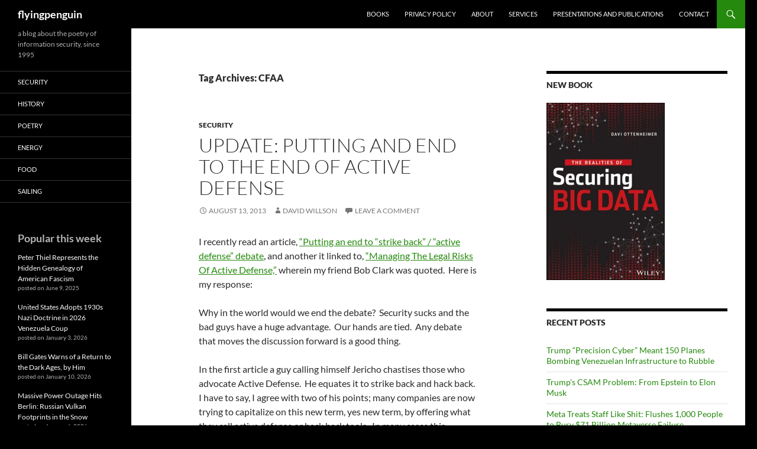

--- FILE ---
content_type: text/html; charset=UTF-8
request_url: https://www.flyingpenguin.com/?tag=cfaa
body_size: 18101
content:
<!DOCTYPE html>
<html lang="en-US">
<head>
	<meta charset="UTF-8">
	<meta name="viewport" content="width=device-width, initial-scale=1.0">
	<title>CFAA | flyingpenguin</title>
	<link rel="profile" href="https://gmpg.org/xfn/11">
	<link rel="pingback" href="https://www.flyingpenguin.com/xmlrpc.php">
	<meta name='robots' content='max-image-preview:large' />
<link rel="alternate" type="application/rss+xml" title="flyingpenguin &raquo; Feed" href="https://www.flyingpenguin.com/?feed=rss2" />
<link rel="alternate" type="application/rss+xml" title="flyingpenguin &raquo; Comments Feed" href="https://www.flyingpenguin.com/?feed=comments-rss2" />
<script id="wpp-js" src="https://www.flyingpenguin.com/wp-content/plugins/wordpress-popular-posts/assets/js/wpp.min.js?ver=7.3.6" data-sampling="0" data-sampling-rate="100" data-api-url="https://www.flyingpenguin.com/index.php?rest_route=/wordpress-popular-posts" data-post-id="0" data-token="0fcdf9fc22" data-lang="0" data-debug="0"></script>
<link rel="alternate" type="application/rss+xml" title="flyingpenguin &raquo; CFAA Tag Feed" href="https://www.flyingpenguin.com/?feed=rss2&#038;tag=cfaa" />
<style id='wp-img-auto-sizes-contain-inline-css'>
img:is([sizes=auto i],[sizes^="auto," i]){contain-intrinsic-size:3000px 1500px}
/*# sourceURL=wp-img-auto-sizes-contain-inline-css */
</style>
<style id='wp-emoji-styles-inline-css'>

	img.wp-smiley, img.emoji {
		display: inline !important;
		border: none !important;
		box-shadow: none !important;
		height: 1em !important;
		width: 1em !important;
		margin: 0 0.07em !important;
		vertical-align: -0.1em !important;
		background: none !important;
		padding: 0 !important;
	}
/*# sourceURL=wp-emoji-styles-inline-css */
</style>
<style id='wp-block-library-inline-css'>
:root{--wp-block-synced-color:#7a00df;--wp-block-synced-color--rgb:122,0,223;--wp-bound-block-color:var(--wp-block-synced-color);--wp-editor-canvas-background:#ddd;--wp-admin-theme-color:#007cba;--wp-admin-theme-color--rgb:0,124,186;--wp-admin-theme-color-darker-10:#006ba1;--wp-admin-theme-color-darker-10--rgb:0,107,160.5;--wp-admin-theme-color-darker-20:#005a87;--wp-admin-theme-color-darker-20--rgb:0,90,135;--wp-admin-border-width-focus:2px}@media (min-resolution:192dpi){:root{--wp-admin-border-width-focus:1.5px}}.wp-element-button{cursor:pointer}:root .has-very-light-gray-background-color{background-color:#eee}:root .has-very-dark-gray-background-color{background-color:#313131}:root .has-very-light-gray-color{color:#eee}:root .has-very-dark-gray-color{color:#313131}:root .has-vivid-green-cyan-to-vivid-cyan-blue-gradient-background{background:linear-gradient(135deg,#00d084,#0693e3)}:root .has-purple-crush-gradient-background{background:linear-gradient(135deg,#34e2e4,#4721fb 50%,#ab1dfe)}:root .has-hazy-dawn-gradient-background{background:linear-gradient(135deg,#faaca8,#dad0ec)}:root .has-subdued-olive-gradient-background{background:linear-gradient(135deg,#fafae1,#67a671)}:root .has-atomic-cream-gradient-background{background:linear-gradient(135deg,#fdd79a,#004a59)}:root .has-nightshade-gradient-background{background:linear-gradient(135deg,#330968,#31cdcf)}:root .has-midnight-gradient-background{background:linear-gradient(135deg,#020381,#2874fc)}:root{--wp--preset--font-size--normal:16px;--wp--preset--font-size--huge:42px}.has-regular-font-size{font-size:1em}.has-larger-font-size{font-size:2.625em}.has-normal-font-size{font-size:var(--wp--preset--font-size--normal)}.has-huge-font-size{font-size:var(--wp--preset--font-size--huge)}.has-text-align-center{text-align:center}.has-text-align-left{text-align:left}.has-text-align-right{text-align:right}.has-fit-text{white-space:nowrap!important}#end-resizable-editor-section{display:none}.aligncenter{clear:both}.items-justified-left{justify-content:flex-start}.items-justified-center{justify-content:center}.items-justified-right{justify-content:flex-end}.items-justified-space-between{justify-content:space-between}.screen-reader-text{border:0;clip-path:inset(50%);height:1px;margin:-1px;overflow:hidden;padding:0;position:absolute;width:1px;word-wrap:normal!important}.screen-reader-text:focus{background-color:#ddd;clip-path:none;color:#444;display:block;font-size:1em;height:auto;left:5px;line-height:normal;padding:15px 23px 14px;text-decoration:none;top:5px;width:auto;z-index:100000}html :where(.has-border-color){border-style:solid}html :where([style*=border-top-color]){border-top-style:solid}html :where([style*=border-right-color]){border-right-style:solid}html :where([style*=border-bottom-color]){border-bottom-style:solid}html :where([style*=border-left-color]){border-left-style:solid}html :where([style*=border-width]){border-style:solid}html :where([style*=border-top-width]){border-top-style:solid}html :where([style*=border-right-width]){border-right-style:solid}html :where([style*=border-bottom-width]){border-bottom-style:solid}html :where([style*=border-left-width]){border-left-style:solid}html :where(img[class*=wp-image-]){height:auto;max-width:100%}:where(figure){margin:0 0 1em}html :where(.is-position-sticky){--wp-admin--admin-bar--position-offset:var(--wp-admin--admin-bar--height,0px)}@media screen and (max-width:600px){html :where(.is-position-sticky){--wp-admin--admin-bar--position-offset:0px}}

/*# sourceURL=wp-block-library-inline-css */
</style><style id='wp-block-columns-inline-css'>
.wp-block-columns{box-sizing:border-box;display:flex;flex-wrap:wrap!important}@media (min-width:782px){.wp-block-columns{flex-wrap:nowrap!important}}.wp-block-columns{align-items:normal!important}.wp-block-columns.are-vertically-aligned-top{align-items:flex-start}.wp-block-columns.are-vertically-aligned-center{align-items:center}.wp-block-columns.are-vertically-aligned-bottom{align-items:flex-end}@media (max-width:781px){.wp-block-columns:not(.is-not-stacked-on-mobile)>.wp-block-column{flex-basis:100%!important}}@media (min-width:782px){.wp-block-columns:not(.is-not-stacked-on-mobile)>.wp-block-column{flex-basis:0;flex-grow:1}.wp-block-columns:not(.is-not-stacked-on-mobile)>.wp-block-column[style*=flex-basis]{flex-grow:0}}.wp-block-columns.is-not-stacked-on-mobile{flex-wrap:nowrap!important}.wp-block-columns.is-not-stacked-on-mobile>.wp-block-column{flex-basis:0;flex-grow:1}.wp-block-columns.is-not-stacked-on-mobile>.wp-block-column[style*=flex-basis]{flex-grow:0}:where(.wp-block-columns){margin-bottom:1.75em}:where(.wp-block-columns.has-background){padding:1.25em 2.375em}.wp-block-column{flex-grow:1;min-width:0;overflow-wrap:break-word;word-break:break-word}.wp-block-column.is-vertically-aligned-top{align-self:flex-start}.wp-block-column.is-vertically-aligned-center{align-self:center}.wp-block-column.is-vertically-aligned-bottom{align-self:flex-end}.wp-block-column.is-vertically-aligned-stretch{align-self:stretch}.wp-block-column.is-vertically-aligned-bottom,.wp-block-column.is-vertically-aligned-center,.wp-block-column.is-vertically-aligned-top{width:100%}
/*# sourceURL=https://www.flyingpenguin.com/wp-includes/blocks/columns/style.min.css */
</style>
<style id='global-styles-inline-css'>
:root{--wp--preset--aspect-ratio--square: 1;--wp--preset--aspect-ratio--4-3: 4/3;--wp--preset--aspect-ratio--3-4: 3/4;--wp--preset--aspect-ratio--3-2: 3/2;--wp--preset--aspect-ratio--2-3: 2/3;--wp--preset--aspect-ratio--16-9: 16/9;--wp--preset--aspect-ratio--9-16: 9/16;--wp--preset--color--black: #000;--wp--preset--color--cyan-bluish-gray: #abb8c3;--wp--preset--color--white: #fff;--wp--preset--color--pale-pink: #f78da7;--wp--preset--color--vivid-red: #cf2e2e;--wp--preset--color--luminous-vivid-orange: #ff6900;--wp--preset--color--luminous-vivid-amber: #fcb900;--wp--preset--color--light-green-cyan: #7bdcb5;--wp--preset--color--vivid-green-cyan: #00d084;--wp--preset--color--pale-cyan-blue: #8ed1fc;--wp--preset--color--vivid-cyan-blue: #0693e3;--wp--preset--color--vivid-purple: #9b51e0;--wp--preset--color--green: #24890d;--wp--preset--color--dark-gray: #2b2b2b;--wp--preset--color--medium-gray: #767676;--wp--preset--color--light-gray: #f5f5f5;--wp--preset--gradient--vivid-cyan-blue-to-vivid-purple: linear-gradient(135deg,rgb(6,147,227) 0%,rgb(155,81,224) 100%);--wp--preset--gradient--light-green-cyan-to-vivid-green-cyan: linear-gradient(135deg,rgb(122,220,180) 0%,rgb(0,208,130) 100%);--wp--preset--gradient--luminous-vivid-amber-to-luminous-vivid-orange: linear-gradient(135deg,rgb(252,185,0) 0%,rgb(255,105,0) 100%);--wp--preset--gradient--luminous-vivid-orange-to-vivid-red: linear-gradient(135deg,rgb(255,105,0) 0%,rgb(207,46,46) 100%);--wp--preset--gradient--very-light-gray-to-cyan-bluish-gray: linear-gradient(135deg,rgb(238,238,238) 0%,rgb(169,184,195) 100%);--wp--preset--gradient--cool-to-warm-spectrum: linear-gradient(135deg,rgb(74,234,220) 0%,rgb(151,120,209) 20%,rgb(207,42,186) 40%,rgb(238,44,130) 60%,rgb(251,105,98) 80%,rgb(254,248,76) 100%);--wp--preset--gradient--blush-light-purple: linear-gradient(135deg,rgb(255,206,236) 0%,rgb(152,150,240) 100%);--wp--preset--gradient--blush-bordeaux: linear-gradient(135deg,rgb(254,205,165) 0%,rgb(254,45,45) 50%,rgb(107,0,62) 100%);--wp--preset--gradient--luminous-dusk: linear-gradient(135deg,rgb(255,203,112) 0%,rgb(199,81,192) 50%,rgb(65,88,208) 100%);--wp--preset--gradient--pale-ocean: linear-gradient(135deg,rgb(255,245,203) 0%,rgb(182,227,212) 50%,rgb(51,167,181) 100%);--wp--preset--gradient--electric-grass: linear-gradient(135deg,rgb(202,248,128) 0%,rgb(113,206,126) 100%);--wp--preset--gradient--midnight: linear-gradient(135deg,rgb(2,3,129) 0%,rgb(40,116,252) 100%);--wp--preset--font-size--small: 13px;--wp--preset--font-size--medium: 20px;--wp--preset--font-size--large: 36px;--wp--preset--font-size--x-large: 42px;--wp--preset--spacing--20: 0.44rem;--wp--preset--spacing--30: 0.67rem;--wp--preset--spacing--40: 1rem;--wp--preset--spacing--50: 1.5rem;--wp--preset--spacing--60: 2.25rem;--wp--preset--spacing--70: 3.38rem;--wp--preset--spacing--80: 5.06rem;--wp--preset--shadow--natural: 6px 6px 9px rgba(0, 0, 0, 0.2);--wp--preset--shadow--deep: 12px 12px 50px rgba(0, 0, 0, 0.4);--wp--preset--shadow--sharp: 6px 6px 0px rgba(0, 0, 0, 0.2);--wp--preset--shadow--outlined: 6px 6px 0px -3px rgb(255, 255, 255), 6px 6px rgb(0, 0, 0);--wp--preset--shadow--crisp: 6px 6px 0px rgb(0, 0, 0);}:where(.is-layout-flex){gap: 0.5em;}:where(.is-layout-grid){gap: 0.5em;}body .is-layout-flex{display: flex;}.is-layout-flex{flex-wrap: wrap;align-items: center;}.is-layout-flex > :is(*, div){margin: 0;}body .is-layout-grid{display: grid;}.is-layout-grid > :is(*, div){margin: 0;}:where(.wp-block-columns.is-layout-flex){gap: 2em;}:where(.wp-block-columns.is-layout-grid){gap: 2em;}:where(.wp-block-post-template.is-layout-flex){gap: 1.25em;}:where(.wp-block-post-template.is-layout-grid){gap: 1.25em;}.has-black-color{color: var(--wp--preset--color--black) !important;}.has-cyan-bluish-gray-color{color: var(--wp--preset--color--cyan-bluish-gray) !important;}.has-white-color{color: var(--wp--preset--color--white) !important;}.has-pale-pink-color{color: var(--wp--preset--color--pale-pink) !important;}.has-vivid-red-color{color: var(--wp--preset--color--vivid-red) !important;}.has-luminous-vivid-orange-color{color: var(--wp--preset--color--luminous-vivid-orange) !important;}.has-luminous-vivid-amber-color{color: var(--wp--preset--color--luminous-vivid-amber) !important;}.has-light-green-cyan-color{color: var(--wp--preset--color--light-green-cyan) !important;}.has-vivid-green-cyan-color{color: var(--wp--preset--color--vivid-green-cyan) !important;}.has-pale-cyan-blue-color{color: var(--wp--preset--color--pale-cyan-blue) !important;}.has-vivid-cyan-blue-color{color: var(--wp--preset--color--vivid-cyan-blue) !important;}.has-vivid-purple-color{color: var(--wp--preset--color--vivid-purple) !important;}.has-black-background-color{background-color: var(--wp--preset--color--black) !important;}.has-cyan-bluish-gray-background-color{background-color: var(--wp--preset--color--cyan-bluish-gray) !important;}.has-white-background-color{background-color: var(--wp--preset--color--white) !important;}.has-pale-pink-background-color{background-color: var(--wp--preset--color--pale-pink) !important;}.has-vivid-red-background-color{background-color: var(--wp--preset--color--vivid-red) !important;}.has-luminous-vivid-orange-background-color{background-color: var(--wp--preset--color--luminous-vivid-orange) !important;}.has-luminous-vivid-amber-background-color{background-color: var(--wp--preset--color--luminous-vivid-amber) !important;}.has-light-green-cyan-background-color{background-color: var(--wp--preset--color--light-green-cyan) !important;}.has-vivid-green-cyan-background-color{background-color: var(--wp--preset--color--vivid-green-cyan) !important;}.has-pale-cyan-blue-background-color{background-color: var(--wp--preset--color--pale-cyan-blue) !important;}.has-vivid-cyan-blue-background-color{background-color: var(--wp--preset--color--vivid-cyan-blue) !important;}.has-vivid-purple-background-color{background-color: var(--wp--preset--color--vivid-purple) !important;}.has-black-border-color{border-color: var(--wp--preset--color--black) !important;}.has-cyan-bluish-gray-border-color{border-color: var(--wp--preset--color--cyan-bluish-gray) !important;}.has-white-border-color{border-color: var(--wp--preset--color--white) !important;}.has-pale-pink-border-color{border-color: var(--wp--preset--color--pale-pink) !important;}.has-vivid-red-border-color{border-color: var(--wp--preset--color--vivid-red) !important;}.has-luminous-vivid-orange-border-color{border-color: var(--wp--preset--color--luminous-vivid-orange) !important;}.has-luminous-vivid-amber-border-color{border-color: var(--wp--preset--color--luminous-vivid-amber) !important;}.has-light-green-cyan-border-color{border-color: var(--wp--preset--color--light-green-cyan) !important;}.has-vivid-green-cyan-border-color{border-color: var(--wp--preset--color--vivid-green-cyan) !important;}.has-pale-cyan-blue-border-color{border-color: var(--wp--preset--color--pale-cyan-blue) !important;}.has-vivid-cyan-blue-border-color{border-color: var(--wp--preset--color--vivid-cyan-blue) !important;}.has-vivid-purple-border-color{border-color: var(--wp--preset--color--vivid-purple) !important;}.has-vivid-cyan-blue-to-vivid-purple-gradient-background{background: var(--wp--preset--gradient--vivid-cyan-blue-to-vivid-purple) !important;}.has-light-green-cyan-to-vivid-green-cyan-gradient-background{background: var(--wp--preset--gradient--light-green-cyan-to-vivid-green-cyan) !important;}.has-luminous-vivid-amber-to-luminous-vivid-orange-gradient-background{background: var(--wp--preset--gradient--luminous-vivid-amber-to-luminous-vivid-orange) !important;}.has-luminous-vivid-orange-to-vivid-red-gradient-background{background: var(--wp--preset--gradient--luminous-vivid-orange-to-vivid-red) !important;}.has-very-light-gray-to-cyan-bluish-gray-gradient-background{background: var(--wp--preset--gradient--very-light-gray-to-cyan-bluish-gray) !important;}.has-cool-to-warm-spectrum-gradient-background{background: var(--wp--preset--gradient--cool-to-warm-spectrum) !important;}.has-blush-light-purple-gradient-background{background: var(--wp--preset--gradient--blush-light-purple) !important;}.has-blush-bordeaux-gradient-background{background: var(--wp--preset--gradient--blush-bordeaux) !important;}.has-luminous-dusk-gradient-background{background: var(--wp--preset--gradient--luminous-dusk) !important;}.has-pale-ocean-gradient-background{background: var(--wp--preset--gradient--pale-ocean) !important;}.has-electric-grass-gradient-background{background: var(--wp--preset--gradient--electric-grass) !important;}.has-midnight-gradient-background{background: var(--wp--preset--gradient--midnight) !important;}.has-small-font-size{font-size: var(--wp--preset--font-size--small) !important;}.has-medium-font-size{font-size: var(--wp--preset--font-size--medium) !important;}.has-large-font-size{font-size: var(--wp--preset--font-size--large) !important;}.has-x-large-font-size{font-size: var(--wp--preset--font-size--x-large) !important;}
:where(.wp-block-columns.is-layout-flex){gap: 2em;}:where(.wp-block-columns.is-layout-grid){gap: 2em;}
/*# sourceURL=global-styles-inline-css */
</style>
<style id='core-block-supports-inline-css'>
.wp-container-core-columns-is-layout-9d6595d7{flex-wrap:nowrap;}
/*# sourceURL=core-block-supports-inline-css */
</style>

<style id='classic-theme-styles-inline-css'>
/*! This file is auto-generated */
.wp-block-button__link{color:#fff;background-color:#32373c;border-radius:9999px;box-shadow:none;text-decoration:none;padding:calc(.667em + 2px) calc(1.333em + 2px);font-size:1.125em}.wp-block-file__button{background:#32373c;color:#fff;text-decoration:none}
/*# sourceURL=/wp-includes/css/classic-themes.min.css */
</style>
<link rel='stylesheet' id='wordpress-popular-posts-css-css' href='https://www.flyingpenguin.com/wp-content/plugins/wordpress-popular-posts/assets/css/wpp.css?ver=7.3.6' media='all' />
<link rel='stylesheet' id='twentyfourteen-lato-css' href='https://www.flyingpenguin.com/wp-content/themes/twentyfourteen/fonts/font-lato.css?ver=20230328' media='all' />
<link rel='stylesheet' id='genericons-css' href='https://www.flyingpenguin.com/wp-content/themes/twentyfourteen/genericons/genericons.css?ver=20251101' media='all' />
<link rel='stylesheet' id='twentyfourteen-style-css' href='https://www.flyingpenguin.com/wp-content/themes/twentyfourteen/style.css?ver=20251202' media='all' />
<link rel='stylesheet' id='twentyfourteen-block-style-css' href='https://www.flyingpenguin.com/wp-content/themes/twentyfourteen/css/blocks.css?ver=20250715' media='all' />
<script src="https://www.flyingpenguin.com/wp-includes/js/jquery/jquery.min.js?ver=3.7.1" id="jquery-core-js"></script>
<script src="https://www.flyingpenguin.com/wp-includes/js/jquery/jquery-migrate.min.js?ver=3.4.1" id="jquery-migrate-js"></script>
<script src="https://www.flyingpenguin.com/wp-content/themes/twentyfourteen/js/functions.js?ver=20250729" id="twentyfourteen-script-js" defer data-wp-strategy="defer"></script>
<link rel="https://api.w.org/" href="https://www.flyingpenguin.com/index.php?rest_route=/" /><link rel="alternate" title="JSON" type="application/json" href="https://www.flyingpenguin.com/index.php?rest_route=/wp/v2/tags/62" /><link rel="EditURI" type="application/rsd+xml" title="RSD" href="https://www.flyingpenguin.com/xmlrpc.php?rsd" />

<script type="text/javascript">
(function(url){
	if(/(?:Chrome\/26\.0\.1410\.63 Safari\/537\.31|WordfenceTestMonBot)/.test(navigator.userAgent)){ return; }
	var addEvent = function(evt, handler) {
		if (window.addEventListener) {
			document.addEventListener(evt, handler, false);
		} else if (window.attachEvent) {
			document.attachEvent('on' + evt, handler);
		}
	};
	var removeEvent = function(evt, handler) {
		if (window.removeEventListener) {
			document.removeEventListener(evt, handler, false);
		} else if (window.detachEvent) {
			document.detachEvent('on' + evt, handler);
		}
	};
	var evts = 'contextmenu dblclick drag dragend dragenter dragleave dragover dragstart drop keydown keypress keyup mousedown mousemove mouseout mouseover mouseup mousewheel scroll'.split(' ');
	var logHuman = function() {
		if (window.wfLogHumanRan) { return; }
		window.wfLogHumanRan = true;
		var wfscr = document.createElement('script');
		wfscr.type = 'text/javascript';
		wfscr.async = true;
		wfscr.src = url + '&r=' + Math.random();
		(document.getElementsByTagName('head')[0]||document.getElementsByTagName('body')[0]).appendChild(wfscr);
		for (var i = 0; i < evts.length; i++) {
			removeEvent(evts[i], logHuman);
		}
	};
	for (var i = 0; i < evts.length; i++) {
		addEvent(evts[i], logHuman);
	}
})('//www.flyingpenguin.com/?wordfence_lh=1&hid=4CDE7DC69DEB529E9096F1C9D8258C57');
</script>            <style id="wpp-loading-animation-styles">@-webkit-keyframes bgslide{from{background-position-x:0}to{background-position-x:-200%}}@keyframes bgslide{from{background-position-x:0}to{background-position-x:-200%}}.wpp-widget-block-placeholder,.wpp-shortcode-placeholder{margin:0 auto;width:60px;height:3px;background:#dd3737;background:linear-gradient(90deg,#dd3737 0%,#571313 10%,#dd3737 100%);background-size:200% auto;border-radius:3px;-webkit-animation:bgslide 1s infinite linear;animation:bgslide 1s infinite linear}</style>
            <style>.recentcomments a{display:inline !important;padding:0 !important;margin:0 !important;}</style>      <meta name="onesignal" content="wordpress-plugin"/>
            <script>

      window.OneSignalDeferred = window.OneSignalDeferred || [];

      OneSignalDeferred.push(function(OneSignal) {
        var oneSignal_options = {};
        window._oneSignalInitOptions = oneSignal_options;

        oneSignal_options['serviceWorkerParam'] = { scope: '/wp-content/plugins/onesignal-free-web-push-notifications/sdk_files/push/onesignal/' };
oneSignal_options['serviceWorkerPath'] = 'OneSignalSDKWorker.js';

        OneSignal.Notifications.setDefaultUrl("https://www.flyingpenguin.com");

        oneSignal_options['wordpress'] = true;
oneSignal_options['appId'] = 'b8ede884-ae94-4fdc-93e1-efaa2f1e0d5f';
oneSignal_options['allowLocalhostAsSecureOrigin'] = true;
oneSignal_options['welcomeNotification'] = { };
oneSignal_options['welcomeNotification']['title'] = "";
oneSignal_options['welcomeNotification']['message'] = "";
oneSignal_options['path'] = "https://www.flyingpenguin.com/wp-content/plugins/onesignal-free-web-push-notifications/sdk_files/";
oneSignal_options['safari_web_id'] = "web.onesignal.auto.2cb21d9d-922f-420a-8137-99f511b7fc1b";
oneSignal_options['persistNotification'] = false;
oneSignal_options['promptOptions'] = { };
oneSignal_options['notifyButton'] = { };
oneSignal_options['notifyButton']['enable'] = true;
oneSignal_options['notifyButton']['position'] = 'bottom-right';
oneSignal_options['notifyButton']['theme'] = 'inverse';
oneSignal_options['notifyButton']['size'] = 'medium';
oneSignal_options['notifyButton']['displayPredicate'] = function() {
              return !OneSignal.User.PushSubscription.optedIn;
            };
oneSignal_options['notifyButton']['showCredit'] = true;
              OneSignal.init(window._oneSignalInitOptions);
              OneSignal.Slidedown.promptPush()      });

      function documentInitOneSignal() {
        var oneSignal_elements = document.getElementsByClassName("OneSignal-prompt");

        var oneSignalLinkClickHandler = function(event) { OneSignal.Notifications.requestPermission(); event.preventDefault(); };        for(var i = 0; i < oneSignal_elements.length; i++)
          oneSignal_elements[i].addEventListener('click', oneSignalLinkClickHandler, false);
      }

      if (document.readyState === 'complete') {
           documentInitOneSignal();
      }
      else {
           window.addEventListener("load", function(event){
               documentInitOneSignal();
          });
      }
    </script>
		<style type="text/css" id="twentyfourteen-header-css">
				.site-title a {
			color: #ffffff;
		}
		</style>
		<style id="custom-background-css">
body.custom-background { background-color: #000000; }
</style>
	<link rel="icon" href="https://www.flyingpenguin.com/wp-content/uploads/2024/03/cropped-favico-32x32.jpg" sizes="32x32" />
<link rel="icon" href="https://www.flyingpenguin.com/wp-content/uploads/2024/03/cropped-favico-192x192.jpg" sizes="192x192" />
<link rel="apple-touch-icon" href="https://www.flyingpenguin.com/wp-content/uploads/2024/03/cropped-favico-180x180.jpg" />
<meta name="msapplication-TileImage" content="https://www.flyingpenguin.com/wp-content/uploads/2024/03/cropped-favico-270x270.jpg" />
</head>

<body class="archive tag tag-cfaa tag-62 custom-background wp-embed-responsive wp-theme-twentyfourteen group-blog masthead-fixed list-view footer-widgets">
<a class="screen-reader-text skip-link" href="#content">
	Skip to content</a>
<div id="page" class="hfeed site">
		
	<header id="masthead" class="site-header">
		<div class="header-main">
							<h1 class="site-title"><a href="https://www.flyingpenguin.com/" rel="home" >flyingpenguin</a></h1>
			
			<div class="search-toggle">
				<a href="#search-container" class="screen-reader-text" aria-expanded="false" aria-controls="search-container">
					Search				</a>
			</div>

			<nav id="primary-navigation" class="site-navigation primary-navigation">
				<button class="menu-toggle">Primary Menu</button>
				<div id="primary-menu" class="nav-menu"><ul>
<li class="page_item page-item-19031"><a href="https://www.flyingpenguin.com/?page_id=19031">Books</a></li>
<li class="page_item page-item-49738"><a href="https://www.flyingpenguin.com/?page_id=49738">Privacy Policy</a></li>
<li class="page_item page-item-87"><a href="https://www.flyingpenguin.com/?page_id=87">About</a></li>
<li class="page_item page-item-5035"><a href="https://www.flyingpenguin.com/?page_id=5035">Services</a></li>
<li class="page_item page-item-40"><a href="https://www.flyingpenguin.com/?page_id=40">Presentations and Publications</a></li>
<li class="page_item page-item-5010"><a href="https://www.flyingpenguin.com/?page_id=5010">Contact</a></li>
</ul></div>
			</nav>
		</div>

		<div id="search-container" class="search-box-wrapper hide">
			<div class="search-box">
				<form role="search" method="get" class="search-form" action="https://www.flyingpenguin.com/">
				<label>
					<span class="screen-reader-text">Search for:</span>
					<input type="search" class="search-field" placeholder="Search &hellip;" value="" name="s" />
				</label>
				<input type="submit" class="search-submit" value="Search" />
			</form>			</div>
		</div>
	</header><!-- #masthead -->

	<div id="main" class="site-main">

	<section id="primary" class="content-area">
		<div id="content" class="site-content" role="main">

			
			<header class="archive-header">
				<h1 class="archive-title">
				Tag Archives: CFAA				</h1>

							</header><!-- .archive-header -->

				
<article id="post-19987" class="post-19987 post type-post status-publish format-standard hentry category-security tag-active-defense tag-attorneys tag-cfaa tag-cyber-attacks tag-cyber-defense tag-cyber-response tag-cyber-security tag-cyber-security-tools tag-cyber-self-help tag-hack-back tag-self-defense">
	
	<header class="entry-header">
				<div class="entry-meta">
			<span class="cat-links"><a href="https://www.flyingpenguin.com/?cat=2" rel="category">Security</a></span>
		</div>
			<h1 class="entry-title"><a href="https://www.flyingpenguin.com/?p=19987" rel="bookmark">Update: Putting and End to the End of Active Defense</a></h1>
		<div class="entry-meta">
			<span class="entry-date"><a href="https://www.flyingpenguin.com/?p=19987" rel="bookmark"><time class="entry-date" datetime="2013-08-13T21:17:23-07:00">August 13, 2013</time></a></span> <span class="byline"><span class="author vcard"><a class="url fn n" href="https://www.flyingpenguin.com/?author=6" rel="author">David Willson</a></span></span>			<span class="comments-link"><a href="https://www.flyingpenguin.com/?p=19987#respond">Leave a comment</a></span>
						</div><!-- .entry-meta -->
	</header><!-- .entry-header -->

		<div class="entry-content">
		<p> I recently read an article, <a href="https://jerichoattrition.wordpress.com/2013/08/12/putting-an-end-to-strike-back-active-defense-debate/">&#8220;Putting an end to &#8220;strike back&#8221; / &#8220;active defense&#8221; debate</a>, and another it linked to, <a href="http://www.darkreading.com/risk/managing-the-legal-risks-of-active-defen/240159697">&#8220;Managing The Legal Risks Of Active Defense,&#8221;</a> wherein my friend Bob Clark was quoted.  Here is my response:  </p>
<p>Why in the world would we end the debate?  Security sucks and the bad  guys have a huge advantage.  Our hands are tied.  Any debate that moves  the discussion forward is a good thing.  </p>
<p>In the first article a guy  calling himself Jericho chastises those who advocate Active Defense.  He equates it to strike back and hack back.  I have to say, I agree with  two of his points; many companies are now trying to capitalize on this  new term, yes new term, by offering what they call active defense or  hack back tools.  In many cases this advertising is deceptive since the  tools merely offer the same old software defenses under a new name.  I  also agree that if your defenses don&#8217;t meet the basic standard, Active  Defense is not an option. </p>
<p>I disagree with is his characterization of Active Defense.  I wish  people would stop equating it to hack back.  Hack back is the last 1% of  Active Defense.  See my definition here: <a href="http://www.titaninfosecuritygroup.com/_m1698/blog/Active-Defense-definition">http://www.titaninfosecuritygroup.com/_m1698/blog/Active-Defense-definition</a>. </p>
<blockquote><p>It is a method for companies who find themselves persistently attacked to collect the intelligence needed to evaluate the attacks, develop courses of action or options, and then enable the leadership to make well-informed decisions to move forward in an effort to protect the company.  </p>
<p>On a spectrum the options could be anywhere from do nothing or the other extreme of hack back to either find the attackers or disrupt or deny the server(s) being used to launch the attacks.  The intelligence collected will allow company leadership to make decisions at pre-determined checkpoints based on risk, liability and legal issues.  </p>
<p>The initial decision whether to simply proceed with incident response versus Active Defense is based on determining whether the attack is a one-time incident or persistent, and how much money is being lost since.  Active Defense will require the company to bring in a team of experts to accomplish the various tasks: intel collection, malware analysis, tool/technique development, evaluating legal, risk and liability issues, and therefore the cost involved must be weighed against the damage to the company or loss due to the attacks.</p></blockquote>
<p>Also, I disagree with the many people who write in opposition to Active  Defense and make broad statements about how it is illegal without defining  Active Defense or detailing what they believe to be illegal or why.   If you&#8217;re not an attorney stop saying it is illegal  because the legality of Active Defense is not black and white.   </p>
<p>Jericho&#8217;s assertions strike me as hypocritical by jumping on the  bandwagon of the Active Defense flurry, making broad assertions and  offering NO solutions.  If defense is so easy then provide the solution,  a solution that hasn&#8217;t been tried and one that will work and not  subverted by hackers within a few months.  Second, see my friend Davi&#8217;s  response, here: <a href="?p=19978">&#8220;Putting and End to the End of Active Defense&#8221;</a>.  Good luck.</p>
<p>As for the article in which my friend Bob is quoted, I agree with Bob,  for the most part.  You need a team of experts who know what they are  doing, to include one or more attorneys who know what he/she is doing,  but more than just an attorney you believe you can explain the  technology to.  </p>
<p>This is not the kind of stuff you can just brush up on  over the weekend.  This takes years of experience to understand the  technology, apply the law and foresee the results or consequences.   Don&#8217;t believe it?  Ask your lawyer if he/she would be willing to put  their law license on the line and provide advice in cyber security, hack  back, the CFAA, ECPA, trace back, open-source collection, etc.  </p>
<p>What I  disagree with is his comment that this is a no-win situation.  If you  are a company owner and losing a lot of money or intellectual property,  have tried everything else, and the attacks continue, you have a  fiduciary responsibility to do something and self-defense may be your  only option.  </p>
<p>Now, this does not mean jumping right to hack back.  My  definition for Active Defense and what it entails is at the link above.   What it does mean is following a process, similar to incident response  on steroids, and as the company leadership making critical decisions to  protect the company.  In the end it may mean taking actions in  self-defense and blocking or disrupting a CnC server or deleting your IP  on a compromised server.  These options though are merely that, options  in a process that requires a lot of Intel, thought and  decision-making. </p>
<p>So, keep the debate going and don&#8217;t dismiss Active Defense as a no-win situation or illegal activity.</p>
	</div><!-- .entry-content -->
	
	<footer class="entry-meta"><span class="tag-links"><a href="https://www.flyingpenguin.com/?tag=active-defense" rel="tag">active defense</a><a href="https://www.flyingpenguin.com/?tag=attorneys" rel="tag">Attorneys</a><a href="https://www.flyingpenguin.com/?tag=cfaa" rel="tag">CFAA</a><a href="https://www.flyingpenguin.com/?tag=cyber-attacks" rel="tag">cyber attacks</a><a href="https://www.flyingpenguin.com/?tag=cyber-defense" rel="tag">cyber defense</a><a href="https://www.flyingpenguin.com/?tag=cyber-response" rel="tag">cyber response</a><a href="https://www.flyingpenguin.com/?tag=cyber-security" rel="tag">cyber security</a><a href="https://www.flyingpenguin.com/?tag=cyber-security-tools" rel="tag">cyber security tools</a><a href="https://www.flyingpenguin.com/?tag=cyber-self-help" rel="tag">cyber self-help</a><a href="https://www.flyingpenguin.com/?tag=hack-back" rel="tag">hack back</a><a href="https://www.flyingpenguin.com/?tag=self-defense" rel="tag">self-defense</a></span></footer></article><!-- #post-19987 -->

<article id="post-19706" class="post-19706 post type-post status-publish format-standard hentry category-security tag-active-defense tag-attorneys tag-cfaa tag-chinese-hackers tag-cyber-attacks tag-cyber-defense tag-cyber-response tag-cyber-security tag-cyber-security-tools tag-cyber-self-help tag-hack-back tag-hacking tag-law tag-offensive-cyberspace tag-self-defense">
	
	<header class="entry-header">
				<div class="entry-meta">
			<span class="cat-links"><a href="https://www.flyingpenguin.com/?cat=2" rel="category">Security</a></span>
		</div>
			<h1 class="entry-title"><a href="https://www.flyingpenguin.com/?p=19706" rel="bookmark">Active Defense/Hack Back and &#8220;Complete Ignorance&#8221;</a></h1>
		<div class="entry-meta">
			<span class="entry-date"><a href="https://www.flyingpenguin.com/?p=19706" rel="bookmark"><time class="entry-date" datetime="2013-05-10T20:54:47-07:00">May 10, 2013</time></a></span> <span class="byline"><span class="author vcard"><a class="url fn n" href="https://www.flyingpenguin.com/?author=6" rel="author">David Willson</a></span></span>			<span class="comments-link"><a href="https://www.flyingpenguin.com/?p=19706#respond">Leave a comment</a></span>
						</div><!-- .entry-meta -->
	</header><!-- .entry-header -->

		<div class="entry-content">
		<p>I recently read a post about â€œActive Defenseâ€ or as some call it, hack back. I wonâ€™t reveal the author or the title so as not to disparage anyone. Certainly this topic is very sexy right now and many like to write about it, but most of articles I have seen constitute fear mongering with comments not based in fact or even sound theory, but ignorance of the topic, the laws, and the technology and appear to be an attempt to sensationalize the topic. </p>
<p>Yes, there is a problem. Yes, companies are suffering. Some of the companies have a legitimate complaint. They have done all they can and the government has tied their hands by saying things like, â€œif you hack back you are no different than the hackers.â€ A lot of companies, though, have no right to complain because their security really sucks, is like Swiss cheese and they are not willing to spend the money to fix it.</p>
<p>The blog I read recently quoted a former DoJ attorney who stated that it is illegal to go outside of your network and hack back at your attacker. In the next paragraph the writer quotes a so-called security expert who says his company has the capability to determine who attackers are and collect intelligence on them, and this is not illegal but good practice. The expert provides the usual, â€œdo not try this at home,â€ warning. I will leave it to you to decide whether this warning is good advice or simply self-serving.</p>
<p>So hereâ€™s my problem: These quotes claim on one hand it is illegal to attack your attacker but on the other hand not to take the steps necessary to determine who your attacker is? If determining who attackers are was really that easy and clearly lawful everyone would be doing it. Most would admit the greatest challenge with cyber crime is determining who the attacker is, e.g. Attribution. One of the great claims by those who believe â€œActive Defenseâ€ is illegal and immoral is that attribution is extremely difficult and if you canâ€™t determine attribution then you may be, â€œattacking an innocent victim.â€</p>
<p>As a side note to the above comment, and as I have said in previous blogs, if someone has been compromised and their server is being used to attack my company, that person is NOT innocent. A victim like me, yes, but innocent, no. If I have to disrupt his server to protect my company then so be it. Chances are that server owner does not want the other hundreds or thousands of companies who are victims of his server attacks to know that he is the patsy attacking them due to his crappy security</p>
<p>So, I would kindly ask those who like to write about â€œActive Defenseâ€ to please do some research, think the process through, stop confusing the issue and stop writing fear mongering comments like, â€œyou might start a war with China.â€</p>
	</div><!-- .entry-content -->
	
	<footer class="entry-meta"><span class="tag-links"><a href="https://www.flyingpenguin.com/?tag=active-defense" rel="tag">active defense</a><a href="https://www.flyingpenguin.com/?tag=attorneys" rel="tag">Attorneys</a><a href="https://www.flyingpenguin.com/?tag=cfaa" rel="tag">CFAA</a><a href="https://www.flyingpenguin.com/?tag=chinese-hackers" rel="tag">chinese hackers</a><a href="https://www.flyingpenguin.com/?tag=cyber-attacks" rel="tag">cyber attacks</a><a href="https://www.flyingpenguin.com/?tag=cyber-defense" rel="tag">cyber defense</a><a href="https://www.flyingpenguin.com/?tag=cyber-response" rel="tag">cyber response</a><a href="https://www.flyingpenguin.com/?tag=cyber-security" rel="tag">cyber security</a><a href="https://www.flyingpenguin.com/?tag=cyber-security-tools" rel="tag">cyber security tools</a><a href="https://www.flyingpenguin.com/?tag=cyber-self-help" rel="tag">cyber self-help</a><a href="https://www.flyingpenguin.com/?tag=hack-back" rel="tag">hack back</a><a href="https://www.flyingpenguin.com/?tag=hacking" rel="tag">hacking</a><a href="https://www.flyingpenguin.com/?tag=law" rel="tag">law</a><a href="https://www.flyingpenguin.com/?tag=offensive-cyberspace" rel="tag">offensive cyberspace</a><a href="https://www.flyingpenguin.com/?tag=self-defense" rel="tag">self-defense</a></span></footer></article><!-- #post-19706 -->

<article id="post-19698" class="post-19698 post type-post status-publish format-standard hentry category-security tag-active-defense tag-attorneys tag-cfaa tag-chinese-hackers tag-cyber-attacks tag-cyber-defense tag-cyber-response tag-cyber-security tag-cyber-security-tools tag-cyber-self-help tag-cyber-space tag-cyber-war tag-hack-back tag-hacking tag-international-law tag-offensive-cyberspace tag-risk-management tag-self-defense tag-technology">
	
	<header class="entry-header">
				<div class="entry-meta">
			<span class="cat-links"><a href="https://www.flyingpenguin.com/?cat=2" rel="category">Security</a></span>
		</div>
			<h1 class="entry-title"><a href="https://www.flyingpenguin.com/?p=19698" rel="bookmark">Active Defense: Attribution is just not that important</a></h1>
		<div class="entry-meta">
			<span class="entry-date"><a href="https://www.flyingpenguin.com/?p=19698" rel="bookmark"><time class="entry-date" datetime="2013-05-01T13:12:44-07:00">May 1, 2013</time></a></span> <span class="byline"><span class="author vcard"><a class="url fn n" href="https://www.flyingpenguin.com/?author=6" rel="author">David Willson</a></span></span>			<span class="comments-link"><a href="https://www.flyingpenguin.com/?p=19698#comments">1 Comment</a></span>
						</div><!-- .entry-meta -->
	</header><!-- .entry-header -->

		<div class="entry-content">
		<p>Imagine owning a company and realizing you have been hacked and the  hackers are disrupting operations or stealing trade secrets,  intellectual property, private information, or even money.Â  As best as  you can determine this did not just happen but has been going on for a  while.Â  You hired a company to do an incident response, clean up, patch  the holes and get you back up and running.Â  They may or may not have  claimed to have secured your network, but state in no uncertain terms  that any action beyond what they have done would be illegal.Â  Within  months you notice the same activity.Â  So, you call the company again.Â   More money, more time, and more meetings about how much is being lost.Â   Do you call law enforcement?Â  Do you continue with the cyber security  company and keep paying them?Â  Do you have a data breach notice  responsibility to shareholders, the board, and customers/clients?Â  </p>
<p>What  you need is a clear and concise plan of action to follow in these  situations.</p>
<p>When lecturing on â€œActive Defenseâ€ I often hear comments like, â€œhack  back is illegal,â€ â€œwithout attribution you might hurt an innocent  bystander,â€ or my favorite, â€œyou might start a war with China.â€Â  So what  is â€œActive Defenseâ€?Â  Many people equate it to hack back.Â  My  definition of â€œActive Defenseâ€ is â€œa clear and concise process or plan  for addressing a compromise to the security of your network and/or the  loss or theft of data.â€Â  The process begins with an incident response  and could ultimately end with hack back.Â  It includes a series of  predetermined check points requiring leadership/CEO involvement in  making various decisions.Â  One of the first decisions is whether, based  on the information available and/or gathered, the attack is a one-time  occurrence or an ongoing intrusion/breach.Â  If it is determined to be a  one-time occurrence the decision is easy, initiate an incident response  plan, clean up, patch holes, and provide notifications required by law.Â   If the attack appears to be ongoing some of the follow-up on decisions  may include: what end-state the company is seeking (find the hacker and  prosecute, block the attack, get data back, etc.); what  intelligence/information should be gathered; what tools/techniques  should be developed and/or used and how; as information is gathered and  options presented, which should be considered and pursued; and many  more, most of which are all dependent on the facts, information  available, best interests of the company, the fiduciary responsibility,  etc.Â  At each stage and as each decision is made risk, liability and  legal issues are discussed, evaluated, and factored into the decision  process</p>
<p>Okay, so why is attribution not that important?Â  </p>
<p>Certainly, being able  to identify your attacker makes life much easier for you and your  company.Â  Even if you canâ€™t identify the attacker, being able to  identify who owns the server being used to attack you makes life  simpler.Â  You can simply call the owner of the company whose server has  been compromised and is attacking your network and work together to  block the hacker.Â  If, for some reason, the owner of the compromised  server will not work with you then you can proceed as if he is the  hacker.Â  You might contact law enforcement or if for some reason that  decision has been ruled out or, law enforcement for some reason is not  able to assist, then you might decide to take action to block the  attacks.Â  At this point the leverage you can garner against the server  owner is pretty great.Â  Chances are his server is not only being used to  attack you but many other companies as well.Â  The server owner will  likely not want all of the other companies to know his compromised  server is responsible for their pain, assuming they are aware of it.Â   When this fact is revealed to him he may suddenly be more than ready to  negotiate and assist</p>
<p>In many cases though, you will not be able to determine the identity  and/or whereabouts of the server owner.Â  </p>
<p>In that case, if you strike back  and inspect the server attacking you, have you lashed out at an innocent  bystander?Â  Many people claim just that.Â  I would argue this person is a  victim like you, but innocent bystander, not even close.Â  Consider the  2006 movie â€œFirewallâ€ with Harrison Ford.Â  His wife and daughter were  kidnapped and the kidnappers, using this leverage, forced him to hack  into a bank he was hired to protect and steal millions of dollars for  them.Â  Now, granted, I like Harrison Ford, but, if he is stealing my  money heâ€™s not an innocent bystander.Â  He is a victim, but, if it is me  or him, choices must be made.Â  Equally, if it is my company losing  thousands or millions of dollars, then attacking the server being used  to attack me seems like a pretty good option and it is â€œgame on!â€Â  This  is where, depending on how you accomplish blocking the attack against  your network, self-defense becomes a factor and part of the  decision-making process.Â  I will leave self-defense for the next  installment in this series of blogs entries.</p>
	</div><!-- .entry-content -->
	
	<footer class="entry-meta"><span class="tag-links"><a href="https://www.flyingpenguin.com/?tag=active-defense" rel="tag">active defense</a><a href="https://www.flyingpenguin.com/?tag=attorneys" rel="tag">Attorneys</a><a href="https://www.flyingpenguin.com/?tag=cfaa" rel="tag">CFAA</a><a href="https://www.flyingpenguin.com/?tag=chinese-hackers" rel="tag">chinese hackers</a><a href="https://www.flyingpenguin.com/?tag=cyber-attacks" rel="tag">cyber attacks</a><a href="https://www.flyingpenguin.com/?tag=cyber-defense" rel="tag">cyber defense</a><a href="https://www.flyingpenguin.com/?tag=cyber-response" rel="tag">cyber response</a><a href="https://www.flyingpenguin.com/?tag=cyber-security" rel="tag">cyber security</a><a href="https://www.flyingpenguin.com/?tag=cyber-security-tools" rel="tag">cyber security tools</a><a href="https://www.flyingpenguin.com/?tag=cyber-self-help" rel="tag">cyber self-help</a><a href="https://www.flyingpenguin.com/?tag=cyber-space" rel="tag">cyber space</a><a href="https://www.flyingpenguin.com/?tag=cyber-war" rel="tag">cyber war</a><a href="https://www.flyingpenguin.com/?tag=hack-back" rel="tag">hack back</a><a href="https://www.flyingpenguin.com/?tag=hacking" rel="tag">hacking</a><a href="https://www.flyingpenguin.com/?tag=international-law" rel="tag">international law</a><a href="https://www.flyingpenguin.com/?tag=offensive-cyberspace" rel="tag">offensive cyberspace</a><a href="https://www.flyingpenguin.com/?tag=risk-management" rel="tag">risk management</a><a href="https://www.flyingpenguin.com/?tag=self-defense" rel="tag">self-defense</a><a href="https://www.flyingpenguin.com/?tag=technology" rel="tag">technology</a></span></footer></article><!-- #post-19698 -->

<article id="post-19682" class="post-19682 post type-post status-publish format-standard hentry category-security tag-active-defense tag-attorneys tag-cfaa tag-chinese-hackers tag-cyber-attacks tag-cyber-defense tag-cyber-response tag-cyber-security tag-cyber-security-tools tag-cyber-self-help tag-cyber-space tag-hack-back tag-hacking tag-offensive-cyberspace tag-risk-management tag-self-defense">
	
	<header class="entry-header">
				<div class="entry-meta">
			<span class="cat-links"><a href="https://www.flyingpenguin.com/?cat=2" rel="category">Security</a></span>
		</div>
			<h1 class="entry-title"><a href="https://www.flyingpenguin.com/?p=19682" rel="bookmark">Active Defense/Hack Back/Attribution &#8211; The Saga Continues</a></h1>
		<div class="entry-meta">
			<span class="entry-date"><a href="https://www.flyingpenguin.com/?p=19682" rel="bookmark"><time class="entry-date" datetime="2013-02-10T17:22:09-08:00">February 10, 2013</time></a></span> <span class="byline"><span class="author vcard"><a class="url fn n" href="https://www.flyingpenguin.com/?author=6" rel="author">David Willson</a></span></span>			<span class="comments-link"><a href="https://www.flyingpenguin.com/?p=19682#comments">2 Comments</a></span>
						</div><!-- .entry-meta -->
	</header><!-- .entry-header -->

		<div class="entry-content">
		<p>I have noticed, at least amongst lawyers, there does not seem to be much middle ground when it comes to &#8220;Active Defense&#8221; or hack back and the right of self-defense.Â  Those who comment on it either agree self-defense exists in cyberspace, with very few in this camp, or it doesn&#8217;t, which is where the majority stand.Â  All I ask of most is don&#8217;t simply jump to the conclusion that self-defense does not exist and &#8220;Active Defense&#8221; or hack back is illegal, but instead look at the arguments, potential fact scenarios, and definitions.</p>
<p>&#8220;Active Defense,&#8221; has many definitions and should not be strictly  equated to hack back.Â  Hack back, instead may be considered a subset of &#8220;Active  Defense,&#8221; which does include cyber self-defense or cyber self-help.Â   Whether or not a company can utilize these theories depends entirely on  the given facts of a situation.Â  For instance, if a company has suffered  a cyber attack and cannot show the attack continues or is persistent,  they will not likely be able to make a case for the use of  self-defense.Â  My draft definition of &#8220;Active Defense&#8221; (still a work in  progress) is as follows: &#8220;a meticulous and escalated approach to a  persistent cyber attack wherein the company leadership makes a decision  whether or not to progress at pre-determined decision-points, evaluating  risk, liability and legal issues.&#8221;Â  Each decision-point will include  all of the intelligence gathered, all potential options, tools,  techniques, possible scenarios, potential risks, liability, and legal  issues.Â  Depending on the facts and the confidence of the decision-maker  there can be few decision points or many.Â  The number of  decision-points is also a factor to consider in the scenario and the  actual amount of liability, if any, may depend on how meticulous and  cautious the decision-maker acted.Â  For example, the first  decision-point may be whether the attack(s) is or are persistent.Â   &#8220;Active Defense&#8221; is very fact dependent.</p>
<p>Unfortunately most jump immediately to the conclusion that Active Defense, or hack back are  illegal.Â  In my opinion this is a very shortsighted view.Â  If you are a company losing a lot of money, can show  you have implemented good or better security, and have taken an  escalated approach collecting intel and evaluating risk, liability and legal issues along the way, then I believe you do have a right to defend yourself.Â  Again, it is very fact specific.Â  This is where most  people then pull out the &#8220;attribution&#8221; card and claim you will impact an innocent bystander.</p>
<p>If someone drugs and hypnotizes an innocent bystander and convinces him to shoot at you, don&#8217;t you have the right to shoot back in  self-defense? This is similarly fact dependent.Â  For instance, if you  know the person is an innocent bystander you would likely try and run  away and get help, maybe call the police.Â  You might even attempt an  escalated approach causing as little harm as possible to the innocent  drugged and hypnotized bystander.Â  In the end if it is you or him most  will likely opt to save their own lives.Â  Now remember, self-defense  applies to person or property.Â  So, in the end most will opt to save  their own property over the property of the innocent bystander.</p>
<p>So, if a  server is compromised and being used to attack my company, don&#8217;t I have the right to defend against that server? In this scenario I am assuming I cannot identify who owns the server.Â  If I could I would simply call that person or company and ask that the server be shut down or the malware removed.  Also, is the owner of the compromised used to attack me truly an innocent bystander? Is there contributory negligence on the part of that server owner for not having adequate security and allowing his system to be compromised? In a perfect world you could say no, but today many if not most compromises occur because companies have not used due diligence in keeping systems patched and  implementing basic security.Â  Enough for now, comments?</p>
	</div><!-- .entry-content -->
	
	<footer class="entry-meta"><span class="tag-links"><a href="https://www.flyingpenguin.com/?tag=active-defense" rel="tag">active defense</a><a href="https://www.flyingpenguin.com/?tag=attorneys" rel="tag">Attorneys</a><a href="https://www.flyingpenguin.com/?tag=cfaa" rel="tag">CFAA</a><a href="https://www.flyingpenguin.com/?tag=chinese-hackers" rel="tag">chinese hackers</a><a href="https://www.flyingpenguin.com/?tag=cyber-attacks" rel="tag">cyber attacks</a><a href="https://www.flyingpenguin.com/?tag=cyber-defense" rel="tag">cyber defense</a><a href="https://www.flyingpenguin.com/?tag=cyber-response" rel="tag">cyber response</a><a href="https://www.flyingpenguin.com/?tag=cyber-security" rel="tag">cyber security</a><a href="https://www.flyingpenguin.com/?tag=cyber-security-tools" rel="tag">cyber security tools</a><a href="https://www.flyingpenguin.com/?tag=cyber-self-help" rel="tag">cyber self-help</a><a href="https://www.flyingpenguin.com/?tag=cyber-space" rel="tag">cyber space</a><a href="https://www.flyingpenguin.com/?tag=hack-back" rel="tag">hack back</a><a href="https://www.flyingpenguin.com/?tag=hacking" rel="tag">hacking</a><a href="https://www.flyingpenguin.com/?tag=offensive-cyberspace" rel="tag">offensive cyberspace</a><a href="https://www.flyingpenguin.com/?tag=risk-management" rel="tag">risk management</a><a href="https://www.flyingpenguin.com/?tag=self-defense" rel="tag">self-defense</a></span></footer></article><!-- #post-19682 -->
		</div><!-- #content -->
	</section><!-- #primary -->

<div id="content-sidebar" class="content-sidebar widget-area" role="complementary">
	<aside id="media_image-3" class="widget widget_media_image"><h1 class="widget-title">New Book</h1><a href="?page_id=19031&#038;"><img width="200" height="300" src="https://www.flyingpenguin.com/wp-content/uploads/2012/10/1118559215-200x300.jpg" class="image wp-image-20099  attachment-medium size-medium" alt="Big Data Security" style="max-width: 100%; height: auto;" decoding="async" loading="lazy" srcset="https://www.flyingpenguin.com/wp-content/uploads/2012/10/1118559215-200x300.jpg 200w, https://www.flyingpenguin.com/wp-content/uploads/2012/10/1118559215.jpg 300w" sizes="auto, (max-width: 200px) 100vw, 200px" /></a></aside>
		<aside id="recent-posts-4" class="widget widget_recent_entries">
		<h1 class="widget-title">Recent Posts</h1><nav aria-label="Recent Posts">
		<ul>
											<li>
					<a href="https://www.flyingpenguin.com/?p=76169">Trump &#8220;Precision Cyber&#8221; Meant 150 Planes Bombing Venezuelan Infrastructure to Rubble</a>
									</li>
											<li>
					<a href="https://www.flyingpenguin.com/?p=76160">Trump&#8217;s CSAM Problem: From Epstein to Elon Musk</a>
									</li>
											<li>
					<a href="https://www.flyingpenguin.com/?p=76147">Meta Treats Staff Like Shit: Flushes 1,000 People to Bury $71 Billion Metaverse Failure</a>
									</li>
											<li>
					<a href="https://www.flyingpenguin.com/?p=76137">Trump&#8217;s Iran Threats Are About Venezuela</a>
									</li>
											<li>
					<a href="https://www.flyingpenguin.com/?p=76127">Trump Urges Protesters to Rise Up, Promises &#8220;Killers and Abusers&#8221; Will Pay</a>
									</li>
											<li>
					<a href="https://www.flyingpenguin.com/?p=76122">Facebook Installs Trump State Censor as President</a>
									</li>
											<li>
					<a href="https://www.flyingpenguin.com/?p=76114">Texas culture war robot just killed Plato</a>
									</li>
											<li>
					<a href="https://www.flyingpenguin.com/?p=76105">The Firings Will Continue Until Faith in AI Improves</a>
									</li>
											<li>
					<a href="https://www.flyingpenguin.com/?p=76091">Cyber-Dumb: Interior Minister Partners With Israel on German Cyber Gaza Project</a>
									</li>
											<li>
					<a href="https://www.flyingpenguin.com/?p=76086">Russian Missiles and Ministers: Cynical Winter Attacks Hit Ukraine and Berlin</a>
									</li>
					</ul>

		</nav></aside><aside id="recent-comments-4" class="widget widget_recent_comments"><h1 class="widget-title">Recent Comments</h1><nav aria-label="Recent Comments"><ul id="recentcomments"><li class="recentcomments"><span class="comment-author-link"><a href="https://www.flyingpenguin.com/" class="url" rel="ugc">Davi Ottenheimer</a></span> on <a href="https://www.flyingpenguin.com/?p=76169&#038;cpage=1#comment-773387">Trump &#8220;Precision Cyber&#8221; Meant 150 Planes Bombing Venezuelan Infrastructure to Rubble</a></li><li class="recentcomments"><span class="comment-author-link">Anonymous</span> on <a href="https://www.flyingpenguin.com/?p=76169&#038;cpage=1#comment-773382">Trump &#8220;Precision Cyber&#8221; Meant 150 Planes Bombing Venezuelan Infrastructure to Rubble</a></li><li class="recentcomments"><span class="comment-author-link">Brett Hamilton</span> on <a href="https://www.flyingpenguin.com/?p=75968&#038;cpage=1#comment-773116">Bill Gates Warns of a Return to the Dark Ages, by Him</a></li><li class="recentcomments"><span class="comment-author-link">Dan Crone</span> on <a href="https://www.flyingpenguin.com/?p=75978&#038;cpage=1#comment-773098">The Hill Publishes False History to Stoke Invasion of Greenland</a></li><li class="recentcomments"><span class="comment-author-link">Anonymous</span> on <a href="https://www.flyingpenguin.com/?p=75702&#038;cpage=1#comment-773056">Precedent Laundering: The Noriega Panama Lie Covering Venezuela Crimes</a></li><li class="recentcomments"><span class="comment-author-link">Odin Eye</span> on <a href="https://www.flyingpenguin.com/?p=75725&#038;cpage=1#comment-772953">Massive Power Outage Hits Berlin: Russian Vulkan Footprints in the Snow</a></li><li class="recentcomments"><span class="comment-author-link">Anonymous</span> on <a href="https://www.flyingpenguin.com/?p=75607&#038;cpage=1#comment-772952">United States Adopts 1930s Nazi Doctrine in 2026 Venezuela Coup</a></li><li class="recentcomments"><span class="comment-author-link">Schlange</span> on <a href="https://www.flyingpenguin.com/?p=75725&#038;cpage=1#comment-772937">Massive Power Outage Hits Berlin: Russian Vulkan Footprints in the Snow</a></li><li class="recentcomments"><span class="comment-author-link">99 Red Balloons</span> on <a href="https://www.flyingpenguin.com/?p=75725&#038;cpage=1#comment-772936">Massive Power Outage Hits Berlin: Russian Vulkan Footprints in the Snow</a></li><li class="recentcomments"><span class="comment-author-link">Anonymous</span> on <a href="https://www.flyingpenguin.com/?p=75702&#038;cpage=1#comment-772927">Precedent Laundering: The Noriega Panama Lie Covering Venezuela Crimes</a></li></ul></nav></aside></div><!-- #content-sidebar -->
<div id="secondary">
		<h2 class="site-description">a blog about the poetry of information security, since 1995</h2>
	
		<nav class="navigation site-navigation secondary-navigation">
		<div class="menu-categories-container"><ul id="menu-categories" class="menu"><li id="menu-item-23495" class="menu-item menu-item-type-taxonomy menu-item-object-category menu-item-23495"><a href="https://www.flyingpenguin.com/?cat=2">Security</a></li>
<li id="menu-item-23496" class="menu-item menu-item-type-taxonomy menu-item-object-category menu-item-23496"><a href="https://www.flyingpenguin.com/?cat=4">History</a></li>
<li id="menu-item-23497" class="menu-item menu-item-type-taxonomy menu-item-object-category menu-item-23497"><a href="https://www.flyingpenguin.com/?cat=8">Poetry</a></li>
<li id="menu-item-23498" class="menu-item menu-item-type-taxonomy menu-item-object-category menu-item-23498"><a href="https://www.flyingpenguin.com/?cat=7">Energy</a></li>
<li id="menu-item-23499" class="menu-item menu-item-type-taxonomy menu-item-object-category menu-item-23499"><a href="https://www.flyingpenguin.com/?cat=9">Food</a></li>
<li id="menu-item-23500" class="menu-item menu-item-type-taxonomy menu-item-object-category menu-item-23500"><a href="https://www.flyingpenguin.com/?cat=6">Sailing</a></li>
</ul></div>	</nav>
	
		<div id="primary-sidebar" class="primary-sidebar widget-area" role="complementary">
		<aside id="block-6" class="widget widget_block"><div class="popular-posts"><h2>Popular this week</h2><ul class="wpp-list">
<li>
<a href="https://www.flyingpenguin.com/?p=70809" class="wpp-post-title" target="_blank">Peter Thiel Represents the Hidden Genealogy of American Fascism</a>
 <span class="wpp-meta post-stats"><span class="wpp-date">posted on June 9, 2025</span></span>
</li>
<li>
<a href="https://www.flyingpenguin.com/?p=75607" class="wpp-post-title" target="_blank">United States Adopts 1930s Nazi Doctrine in 2026 Venezuela Coup</a>
 <span class="wpp-meta post-stats"><span class="wpp-date">posted on January 3, 2026</span></span>
</li>
<li>
<a href="https://www.flyingpenguin.com/?p=75968" class="wpp-post-title" target="_blank">Bill Gates Warns of a Return to the Dark Ages, by Him</a>
 <span class="wpp-meta post-stats"><span class="wpp-date">posted on January 10, 2026</span></span>
</li>
<li>
<a href="https://www.flyingpenguin.com/?p=75725" class="wpp-post-title" target="_blank">Massive Power Outage Hits Berlin: Russian Vulkan Footprints in the Snow</a>
 <span class="wpp-meta post-stats"><span class="wpp-date">posted on January 6, 2026</span></span>
</li>
<li>
<a href="https://www.flyingpenguin.com/?p=75702" class="wpp-post-title" target="_blank">Precedent Laundering: The Noriega Panama Lie Covering Venezuela Crimes</a>
 <span class="wpp-meta post-stats"><span class="wpp-date">posted on January 5, 2026</span></span>
</li>
<li>
<a href="https://www.flyingpenguin.com/?p=75501" class="wpp-post-title" target="_blank">Erick Chomskis Gives Lesson in Wartime Disinformation by Attacking Truman</a>
 <span class="wpp-meta post-stats"><span class="wpp-date">posted on December 31, 2025</span></span>
</li>
<li>
<a href="https://www.flyingpenguin.com/?p=76080" class="wpp-post-title" target="_blank">Dobrindts Vulkangruppe-Kurzschluss: Kupfer statt Glasfaser, Links statt Russland</a>
 <span class="wpp-meta post-stats"><span class="wpp-date">posted on January 11, 2026</span></span>
</li>
<li>
<a href="https://www.flyingpenguin.com/?p=76091" class="wpp-post-title" target="_blank">Cyber-Dumb: Interior Minister Partners With Israel on German Cyber Gaza Project</a>
 <span class="wpp-meta post-stats"><span class="wpp-date">posted on January 12, 2026</span></span>
</li>
<li>
<a href="https://www.flyingpenguin.com/?p=75448" class="wpp-post-title" target="_blank">Cryptographic Provenance of C2PA Ain’t Gonna Stop Deepfakes</a>
 <span class="wpp-meta post-stats"><span class="wpp-date">posted on December 28, 2025</span></span>
</li>
<li>
<a href="https://www.flyingpenguin.com/?p=75817" class="wpp-post-title" target="_blank">Federal ICE Agents Use MN Checkpoint to Kill Innocent Citizen</a>
 <span class="wpp-meta post-stats"><span class="wpp-date">posted on January 8, 2026</span></span>
</li>
</ul></div></aside><aside id="block-11" class="widget widget_block">
<div class="wp-block-columns is-layout-flex wp-container-core-columns-is-layout-9d6595d7 wp-block-columns-is-layout-flex">
<div class="wp-block-column is-layout-flow wp-block-column-is-layout-flow" style="flex-basis:100%"></div>
</div>
</aside>	</div><!-- #primary-sidebar -->
	</div><!-- #secondary -->

		</div><!-- #main -->

		<footer id="colophon" class="site-footer">

			
<div id="supplementary">
	<div id="footer-sidebar" class="footer-sidebar widget-area" role="complementary">
		<aside id="text-7" class="widget widget_text"><h1 class="widget-title">Copyright flyingpenguin</h1>			<div class="textwidget"></div>
		</aside>	</div><!-- #footer-sidebar -->
</div><!-- #supplementary -->

			<div class="site-info">
								<a class="privacy-policy-link" href="https://www.flyingpenguin.com/?page_id=49738" rel="privacy-policy">Privacy Policy</a><span role="separator" aria-hidden="true"></span>				<a href="https://wordpress.org/" class="imprint">
					Proudly powered by WordPress				</a>
			</div><!-- .site-info -->
		</footer><!-- #colophon -->
	</div><!-- #page -->

	<script src="https://www.flyingpenguin.com/wp-includes/js/imagesloaded.min.js?ver=5.0.0" id="imagesloaded-js"></script>
<script src="https://www.flyingpenguin.com/wp-includes/js/masonry.min.js?ver=4.2.2" id="masonry-js"></script>
<script src="https://www.flyingpenguin.com/wp-includes/js/jquery/jquery.masonry.min.js?ver=3.1.2b" id="jquery-masonry-js"></script>
<script src="https://cdn.onesignal.com/sdks/web/v16/OneSignalSDK.page.js?ver=1.0.0" id="remote_sdk-js" defer data-wp-strategy="defer"></script>
<script id="wp-emoji-settings" type="application/json">
{"baseUrl":"https://s.w.org/images/core/emoji/17.0.2/72x72/","ext":".png","svgUrl":"https://s.w.org/images/core/emoji/17.0.2/svg/","svgExt":".svg","source":{"concatemoji":"https://www.flyingpenguin.com/wp-includes/js/wp-emoji-release.min.js?ver=a2792add1480bf17223bda81e6fd5a38"}}
</script>
<script type="module">
/*! This file is auto-generated */
const a=JSON.parse(document.getElementById("wp-emoji-settings").textContent),o=(window._wpemojiSettings=a,"wpEmojiSettingsSupports"),s=["flag","emoji"];function i(e){try{var t={supportTests:e,timestamp:(new Date).valueOf()};sessionStorage.setItem(o,JSON.stringify(t))}catch(e){}}function c(e,t,n){e.clearRect(0,0,e.canvas.width,e.canvas.height),e.fillText(t,0,0);t=new Uint32Array(e.getImageData(0,0,e.canvas.width,e.canvas.height).data);e.clearRect(0,0,e.canvas.width,e.canvas.height),e.fillText(n,0,0);const a=new Uint32Array(e.getImageData(0,0,e.canvas.width,e.canvas.height).data);return t.every((e,t)=>e===a[t])}function p(e,t){e.clearRect(0,0,e.canvas.width,e.canvas.height),e.fillText(t,0,0);var n=e.getImageData(16,16,1,1);for(let e=0;e<n.data.length;e++)if(0!==n.data[e])return!1;return!0}function u(e,t,n,a){switch(t){case"flag":return n(e,"\ud83c\udff3\ufe0f\u200d\u26a7\ufe0f","\ud83c\udff3\ufe0f\u200b\u26a7\ufe0f")?!1:!n(e,"\ud83c\udde8\ud83c\uddf6","\ud83c\udde8\u200b\ud83c\uddf6")&&!n(e,"\ud83c\udff4\udb40\udc67\udb40\udc62\udb40\udc65\udb40\udc6e\udb40\udc67\udb40\udc7f","\ud83c\udff4\u200b\udb40\udc67\u200b\udb40\udc62\u200b\udb40\udc65\u200b\udb40\udc6e\u200b\udb40\udc67\u200b\udb40\udc7f");case"emoji":return!a(e,"\ud83e\u1fac8")}return!1}function f(e,t,n,a){let r;const o=(r="undefined"!=typeof WorkerGlobalScope&&self instanceof WorkerGlobalScope?new OffscreenCanvas(300,150):document.createElement("canvas")).getContext("2d",{willReadFrequently:!0}),s=(o.textBaseline="top",o.font="600 32px Arial",{});return e.forEach(e=>{s[e]=t(o,e,n,a)}),s}function r(e){var t=document.createElement("script");t.src=e,t.defer=!0,document.head.appendChild(t)}a.supports={everything:!0,everythingExceptFlag:!0},new Promise(t=>{let n=function(){try{var e=JSON.parse(sessionStorage.getItem(o));if("object"==typeof e&&"number"==typeof e.timestamp&&(new Date).valueOf()<e.timestamp+604800&&"object"==typeof e.supportTests)return e.supportTests}catch(e){}return null}();if(!n){if("undefined"!=typeof Worker&&"undefined"!=typeof OffscreenCanvas&&"undefined"!=typeof URL&&URL.createObjectURL&&"undefined"!=typeof Blob)try{var e="postMessage("+f.toString()+"("+[JSON.stringify(s),u.toString(),c.toString(),p.toString()].join(",")+"));",a=new Blob([e],{type:"text/javascript"});const r=new Worker(URL.createObjectURL(a),{name:"wpTestEmojiSupports"});return void(r.onmessage=e=>{i(n=e.data),r.terminate(),t(n)})}catch(e){}i(n=f(s,u,c,p))}t(n)}).then(e=>{for(const n in e)a.supports[n]=e[n],a.supports.everything=a.supports.everything&&a.supports[n],"flag"!==n&&(a.supports.everythingExceptFlag=a.supports.everythingExceptFlag&&a.supports[n]);var t;a.supports.everythingExceptFlag=a.supports.everythingExceptFlag&&!a.supports.flag,a.supports.everything||((t=a.source||{}).concatemoji?r(t.concatemoji):t.wpemoji&&t.twemoji&&(r(t.twemoji),r(t.wpemoji)))});
//# sourceURL=https://www.flyingpenguin.com/wp-includes/js/wp-emoji-loader.min.js
</script>
</body>
</html>
